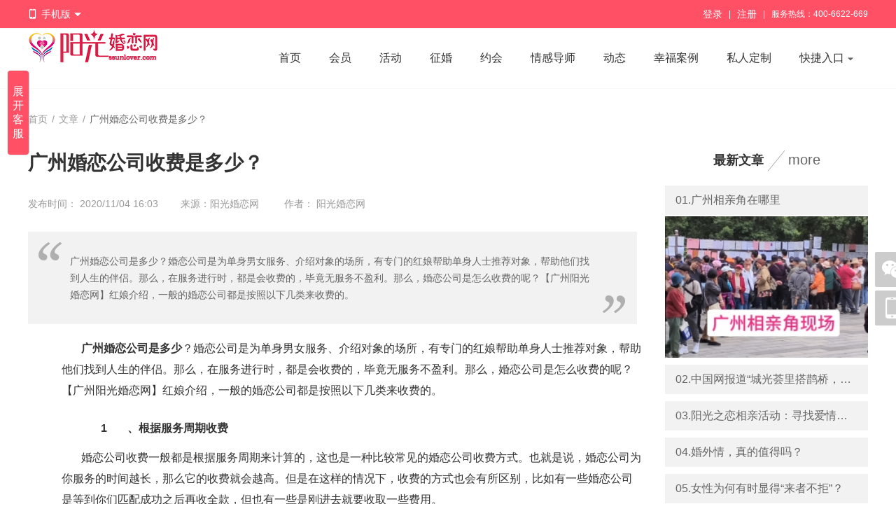

--- FILE ---
content_type: text/html; charset=utf-8
request_url: https://www.ssunlover.com/article/14779.html
body_size: 34796
content:
<!DOCTYPE html PUBLIC "-//W3C//DTD XHTML 1.0 Transitional//EN" "http://www.w3.org/TR/xhtml1/DTD/xhtml1-transitional.dtd">
<html xmlns="http://www.w3.org/1999/xhtml">
<head>
<meta http-equiv="content-type" content="text/html; charset=utf-8" />
<title>广州婚恋公司收费是多少？-阳光之恋</title>
<meta name="description" content="广州婚恋公司是多少？婚恋公司是为单身男女服务、介绍对象的场所，有专门的红娘帮助单身人士推荐对象，帮助他们找到人生的伴侣。那么，在服务进行时，都是会收费的，毕竟无服务不盈利。那么，婚恋公司是怎么收费的呢？【广州阳光婚恋网】红娘介绍，一般的婚恋公司都是按照以下几类来收费的。" />
<meta name="keywords" content="广州婚恋公司,广州婚恋公司收费,广州婚恋公司收费是多少,广州婚恋公司收费标准,哪家婚恋公司好,婚恋公司,婚恋公司收费,婚恋公司哪家好,广州婚恋公司怎么收费,广州婚恋公司收费标准是多少" />
<link rel="stylesheet" href="/tpl/static/pcui/style/oeui.css?v=v11.8.4" />
<link rel="stylesheet" href="/tpl/static/pcui/font/iconfont.css?v=v11.8.4" />
<link rel="stylesheet" href="/tpl/templets/making/font/iconfont.css?v=v11.8.4" />
<link rel="stylesheet" href="/tpl/templets/making/css/css.css?v=v11.8.4" />
<link rel="stylesheet" href="/tpl/templets/making/css/common.css?v=v11.8.4" />
<script src="/tpl/static/js/jquery3.min.js?v=v11.8.4"></script>
<script type="text/javascript">
var _ROOT_PATH = "/";
var _OE_FILE = "/index.php";
var _LOGIN_STATUS = "0"; //登录状态
var _CONNET_LOGIN = 0;

var INFOWIN_FLAG = "1";
var INFOWIN_LOADTIME = "5";
var INFOWIN_CLOSETIME = "10";
var INFOWIN_LOOPTIME = "30";

var CFG_AGE1 = "18";
var CFG_AGE2 = "75";
</script>
<script>
if (!window.Promise) {
    var _hmt = _hmt || [];
    (function() {
    var hm = document.createElement("script");
    hm.src = "/tpl/static/pcui/js/promise.polyfill.js";
    var s = document.getElementsByTagName("script")[0];
    s.parentNode.insertBefore(hm, s);
    })();
}
</script>
<meta name="author" content="OEdev" />
<meta name="generator" content="OElove" />
<style type="text/css">
.bg_main,.hed_sp span.current,.hed_sp span:hover,.ban_dian span.current,.oe_rank span.current::after,.oe_page a.current, .oe_page a._current,.oeui_btn,.item a.current, .item a:hover,.oeui_checkbox.checked .checkbox,.maker_dl:hover span,.oe_tag span.current,.ser_top dl dt span.current{background: #ff5065!important;}
.color_main,.oe_menu ul li.current a,.oe_rank span.current,.oe_page a:hover,.pre_type span.current, .pre_type span.current a,.oeui_dist .tab_nav .item.current,.oeui_dist .tab_content .item .box:hover,.oeui_birthday_picker .tab_nav .item.current{color:#ff5065!important;}
.bo_b2main {border-bottom: 2px solid #ff5065!important;}
.bo_main,.oeui_radio.checked .radio,.oeui_btn,.oeui_btn,.oeui_checkbox.checked .checkbox{border:1px solid #ff5065!important;}
.oeui_radio .radio span,.pre_type span.current::after,.oeui_dist .tab_nav .item.current::after,.oeui_dist .tab_content .item .box.current,.oeui_switch.checked .switch,.oeui_modal .wrap .btn_group button.confirm,.oeui_birthday_picker .tab_nav .item.current::after,.oe_rank span:hover:after{background-color:#ff5065!important; }
.story_dl:hover{border-bottom: 1px solid #ff5065!important;}
.oe_page a.current, .oe_page a._current,.oe_page a:hover,.oeui_checkbox:hover .checkbox,.oeui_radio:hover .radio,.oeui_modal .wrap .btn_group button.confirm,.oe_tag span.current,.ser_top dl dd input{border-color:#ff5065!important;}

/* 菜单导航 */
.oe_menu1 li{float: left; height: 85px; padding-top: 30px; box-sizing:border-box;}
.oe_menu1 li a.mn{display: inline-block; padding:0px 20px; font-size: 16px; position: relative}
.oe_menu1 li.current a.mn,.oe_menu1 li a.mn:hover{color:#ff5065!important;}
.oe_menu1 li a.mn::after{content: ''; display: none;  position: absolute; width: 20px; bottom: -10px; height: 4px; background:#ff5065!important; left:50%; margin-left: -10px; border-radius:10px;}
.oe_menu1 li.current a.mn::after, .oe_menu1 li a.mn:hover::after{ display: inline-block;}

</style>
</head>
<div class="w100per bg_main bo_bf7 h40 lh40 pr z300 min_1200">
  <div class="w1200">
        <dl class="pr fl" f="but_hs_mobileqr">
      <dt class="cursor h40 color_f"><i class="iconfont icon-shouji fz14 mr5 color_f"></i>手机版 <i class="iconfont icon-down fz12 color_f"></i></dt>
      <dd class="pa lt t_center bg_f p10 bo_eb" style="top:40px;display:none;">
        <img class="vat" src="/data/attachment/upload/202412/30/f8ee95e1c708ba84.jpg" width="150px" />
        <div class="lh24 pt5">手机扫码</div>
      </dd>
    </dl>
        <div class="fr h40">
            <a href="javascript:;" f="pop2_jdlogin"  class="color_f" rel="nofollow">登录</a> <i class="plr5 inline_block fz12 color_f">|</i>
      <a href="/passport/reg.html" class="color_f" rel="nofollow">注册</a> <i class="plr5 inline_block fz12 color_f">|</i>
                  <span class="inline_block fz12 color_f">服务热线：400-6622-669</span>
          </div>
    <div class="clear"></div>
  </div>

</div>

<div class="w100per bg_f pr z200 bo_bf7">
  <div class="w1200">
    <div class="fl" style="max-width: 109px;">
      <a href="https://www.ssunlover.com/">
        <img class="vam" style="max-height:85px;" alt="阳光之恋" title="广州婚恋公司收费是多少？-阳光之恋" src="/data/attachment/upload/202006/02/93bbcb56d66dddea.png" />
      </a>
    </div>
    <ul class="fr oe_menu1">
      <li><a class="mn" href="/">首页</a></li>

            <li><a class="mn" href="/user/">会员</a></li>
                  <li><a class="mn" href="/party/">活动</a></li>
      
                  <li><a class="mn" href="/marry/">征婚</a></li>
            
            <li><a class="mn" href="/plan/">约会<i></i></a></li>
      
      <!--//20.03.05-->
            <li><a class="mn" href="/mentor/">情感导师</a></li>
                  <li><a class="mn" href="/dynamic/">动态</a></li>
      
      <!--//9.10.17-->
            <li><a class="mn" href="/story/">幸福案例</a></li>
      
      
            <!--//23.10.18 -->
      <li><a  class="mn"href="/dingzhi/">私人定制</a></li>
      
      <li class="pr" f="but_hs_fuwu">
        <a class="mn" href="javascript:;">快捷入口 <i class="iconfont icon-down fz10 color_6"></i></a>
        <div class="pa bg_f l50per w120 t_center ptb10 bo_eb lh36 bsd" style="top:85px;margin-left:-70px;display:none;">
                    <a class="block t_center" href="/topic/">情感话题</a>
                              <a class="block t_center color_f40" href="/article/">婚恋课堂</a>
                    <!--//20.03.05 导师和案例位置对调 -->
                              <a class="block t_center" href="/video/">小视频</a>
                                        <a class="block t_center" href="/diary/">心情日记</a>
                              <a class="block t_center" href="/index.php?m=union&c=index">邀请单身</a>
                              <a class="block t_center " href="/safety/">防骗中心</a>
          
                              <a class="block t_center"  href="javascript:;" f="pop_jdlogin" rel="nofollow">留言反馈</a>
                    
        </div>
      </li>
    </ul>
    <div class="clear"></div>
  </div>
</div>
<script>
$(function(){
  $('[f="but_hs_mobileqr"]').hover(
    function(){
      $(this).find('dd').stop().slideDown(100);
    },
    function(){
      $(this).find('dd').stop().slideUp(100);
    }
    );
  $('[f="but_hs_menus"]').hover(
    function(){
      $(this).find('dd').stop().slideDown(150);
    },
    function(){
      $(this).find('dd').stop().slideUp(150);
    }
    );
  $('[f="but_hs_fuwu"]').hover(
    function(){
      $(this).find('div').stop().slideDown(100);
    },
    function(){
      $(this).find('div').stop().slideUp(100);
    }
    );
});
</script>
<script src="/tpl/templets/making/js/guestbook.js?v=v11.8.4"></script>
<script src="/tpl/templets/making/js/user_audit.js?v=v11.8.4"></script>
<div class="oeui_modal" style="display:none;" id="auditFail_dialog">
  <div class="mask"></div>
  <div class="dialog" style="border-radius:8px;left:50%;top:50%;margin-top:-155px;margin-left:-190px;width:380px;">
    <div class="body">
      <p class="t_center pt60 pb30">
        <span class="iconfont icon-tishi color_tips fz80" f="close_level_dialog"></span>
      </p>
      <p class="t_center pt20 fz16 lh30">
        很遗憾，个人资料未通过系统审核，请核对后重新提交
      </p>
            <p class="plr20 pt20 pb20 t_center">
        <a class="inline_block" href="/index.php?m=user&c=profile">
          <span class="block bg_main cursor w200 color_f lh45 br fz16">知道了</span>
        </a>
      </p>
    </div>
  </div>
</div>
<div class="w100per min_w1200">
  <div class="w1200 pr pt15">
    <div class="oeui_breadcrumb p0 pt20 pb20">
      <span class="link">首页</span>
      <span class="separator">/</span>
      <a href="/article/"><span class="link">文章</span></a>
      <span class="separator">/</span>
      <span class="text">广州婚恋公司收费是多少？</span>
    </div>
    <div class="pr clearfix pt15 pb40">
      <div class="fl" style="width:870px;">
        <h1 class="fb fz24">
          广州婚恋公司收费是多少？
        </h1>
        <div class="lh50 h50 color_9 pt15">
          发布时间：
          2020/11/04 16:03 &#12288;&#12288;来源：阳光婚恋网
                    &#12288;&#12288; 作者：
          阳光婚恋网
                    <div class="bdsharebuttonbox pl50 pt10 inline_block">
            <a href="#" class="bds_more" data-cmd="more"></a>
            <a href="#" class="bds_qzone"data-cmd="qzone" title="分享到QQ空间"></a>
            <a href="#" class="bds_tsina" data-cmd="tsina" title="分享到新浪微博"></a>
            <a href="#" class="bds_tqq" data-cmd="tqq" title="分享到腾讯微博"></a>
            <a href="#" class="bds_renren" data-cmd="renren" title="分享到人人网"></a>
            <a href="#" class="bds_weixin" data-cmd="weixin" title="分享到微信"></a>
          </div>
          <script>window._bd_share_config = { "common": { "bdSnsKey": {}, "bdText": "", "bdMini": "2", "bdMiniList": false, "bdPic": "", "bdStyle": "1", "bdSize": "16" }, "share": {} }; with (document) 0[(getElementsByTagName('head')[0] || body).appendChild(createElement('script')).src = 'http://bdimg.share.baidu.com/static/api/js/share.js?v=89860593.js?cdnversion=' + ~(-new Date() / 36e5)];</script>
        </div>
        <div class="descontent bg_f2 pt30 pb30 pl60 pr60 mb20 color_6">
          <span class="span_1"></span>
                    广州婚恋公司是多少？婚恋公司是为单身男女服务、介绍对象的场所，有专门的红娘帮助单身人士推荐对象，帮助他们找到人生的伴侣。那么，在服务进行时，都是会收费的，毕竟无服务不盈利。那么，婚恋公司是怎么收费的呢？【广州阳光婚恋网】红娘介绍，一般的婚恋公司都是按照以下几类来收费的。
                    <span class="span_2"></span>
        </div>
        <div class="plr20 fz16 lh30 pb20 bo_beb oe_content">
          <p class="MsoNormal" style="text-indent:21.0000pt;">
	<span style="font-size:16px;"><strong><a href="http://www.ssunlover.com" target="_blank">广州婚恋公司是多少</a></strong>？婚恋公司是为单身男女服务、介绍对象的场所，有专门的红娘帮助单身人士推荐对象，帮助他们找到人生的伴侣。那么，在服务进行时，都是会收费的，毕竟无服务不盈利。那么，婚恋公司是怎么收费的呢？【广州阳光婚恋网】红娘介绍，一般的婚恋公司都是按照以下几类来收费的。</span> 
</p>
<p class="MsoNormal" style="text-indent:21.0000pt;">
	<span style="font-size:16px;"> </span> 
</p>
<p class="MsoNormal" style="text-indent:21.1000pt;">
	<b><span style="font-size:16px;">1</span><span style="font-size:16px;">、根据服务周期收费</span></b><b></b> 
</p>
<p class="MsoNormal" style="text-indent:21.0000pt;">
	<span style="font-size:16px;">婚恋公司收费一般都是根据服务周期来计算的，这也是一种比较常见的婚恋公司收费方式。也就是说，婚恋公司为你服务的时间越长，那么它的收费就会越高。但是在这样的情况下，收费的方式也会有所区别，比如有一些婚恋公司是等到你们匹配成功之后再收全款，但也有一些是刚进去就要收取一些费用。</span> 
</p>
<p class="MsoNormal" style="text-indent:21.0000pt;">
	<span style="font-size:16px;"> </span> 
</p>
<p class="MsoNormal" style="text-indent:21.1000pt;">
	<b><span style="font-size:16px;">2</span><span style="font-size:16px;">、根据服务项目收费</span></b><b></b> 
</p>
<p class="MsoNormal" style="text-indent:21.0000pt;">
	<span style="font-size:16px;">有些婚恋公司是会为新人提供各种各样的服务的，而在服务的时候也会根据不同的项目收取不同的费用。一般采取这样的方式收费的婚恋公司也会对每一项服务都明码标价，客户在接收服务的时候也可自主选择。</span> 
</p>
<p class="MsoNormal" style="text-indent:21.0000pt;">
	<span style="font-size:16px;"><br />
</span> 
</p>
<p class="MsoNormal" style="text-align:center;text-indent:21pt;">
	<span style="font-size:16px;"><img src="/data/attachment/upload/20201104/20201104160301_85492.jpg" alt="广州婚恋公司收费是多少？" width="500" height="313" title="广州婚恋公司收费是多少？" align="" /><br />
</span> 
</p>
<p class="MsoNormal" style="text-indent:21.0000pt;">
	<span style="font-size:16px;"> </span> 
</p>
<p class="MsoNormal" style="text-indent:21.1000pt;">
	<b><span style="font-size:16px;">3</span><span style="font-size:16px;">、根据个人条件收费</span></b><b></b> 
</p>
<p class="MsoNormal" style="text-indent:21.0000pt;">
	<span style="font-size:16px;">个人的条件不同，找对象的难度也有所不同，因此有些婚恋公司会根据个人的条件以及找对象的难度情况评定收费的情况。这样的收费标准在网络相亲平台中会比较常见，并且一般会使用会员制评定。</span> 
</p>
<p class="MsoNormal" style="text-indent:21.0000pt;">
	<span style="font-size:16px;"> </span> 
</p>
<p class="MsoNormal" style="text-indent:21.1000pt;">
	<b><span style="font-size:16px;">4</span><span style="font-size:16px;">、免费提供服务</span></b><b></b> 
</p>
<p class="MsoNormal" style="text-indent:21.0000pt;">
	<span style="font-size:16px;">有些婚姻介绍是公益服务，并不会收取任何的费用。但这些婚恋公司多为由贵公司的人力资源部或公益协会和婚姻机构组成，这样做的目的是帮助那些想结婚或交朋友的人寻找真爱，当然，也可以获得一定的服务。</span> 
</p>
<p class="MsoNormal" style="text-indent:21.0000pt;">
	<span style="font-size:16px;"> </span> 
</p>
<p class="MsoNormal" style="text-indent:21.0000pt;">
	<span style="font-size:16px;">以上就是广州婚恋公司的一些收费方式和标准了，在找婚恋公司时，也要注意其收费情况，防止被骗。如果你想要相亲找对象，不知道<strong><a href="http://www.ssunlover.com" target="_blank">哪家婚恋公司好</a></strong>，可以上【广州阳光婚恋网】，免费相亲网站</span><span style="font-size:16px;">+</span><span style="font-size:16px;">线下实体婚姻介绍服务，线上相亲网服务于全国单身人士，线下婚姻介绍服务主要针对广州及周边地区，专属红娘精准推荐，助你找到幸福伴侣。</span> 
</p> 
        </div>
        <div class="acr-shengming" style=" margin: 20px 0 0 0;padding: 10px 15px;background-color: #f8f8f8;font-size: 12px;color: #999;">声明： 本站部分内容来源于互联网，如果有侵权内容、不妥之处，请第一时间联系我们删除。
        </div>
        <div class="pt20 pb20">
          <p class="color_6">上一篇：<a href="/article/14778.html">广州婚恋公司哪家好？广州有哪些婚恋公司？</a></p>
          <p class="color_6">下一篇：<a href="/article/14780.html">广州相亲网哪个好？广州单身交友网有哪些？</a></p>
        </div>
      </div>

      <div class="fr w300 pl10 bsb" style="margin-bottom: 30px;">
        <h2 class="t_center pb10">
          <span class="fz18 fb">最新文章
            <i class="xiegang"></i>
            <a class="fn fz20 color_6" href="/article/" rel="nofollow">more</a>
          </span>
        </h2>
        <ul>
                                        <li class="plr15 lh42 h42 bg_f2 fz16 mt10">
            <a class="w100per" href="/article/16568.html" target="_blank">
              <p class="ws color_6">01.广州相亲角在哪里</p>
            </a>
          </li>
          <span class="mt2 w100per" >
            <a href="/article/16568.html" target="_blank">
              <img class="w100per" src="/data/attachment/article/202504/17/6bddde4e8f8123d3.png.thumb.jpg" preload="0" />
            </a>
          </span>
                    <li class="plr15 lh42 h42 bg_f2 fz16 mt10">
            <a class="w100per" href="/article/16567.html" target="_blank">
              <p class="ws color_6">02.中国网报道“城光荟里搭鹊桥，社区相亲暖人心”</p>
            </a>
          </li>
          <span class="mt2 w100per" style="display:none;">
            <a href="/article/16567.html" target="_blank">
              <img class="w100per" src="/data/attachment/article/202501/03/a7d6072c6d5a1e8b.jpg" preload="0" />
            </a>
          </span>
                    <li class="plr15 lh42 h42 bg_f2 fz16 mt10">
            <a class="w100per" href="/article/16566.html" target="_blank">
              <p class="ws color_6">03.阳光之恋相亲活动：寻找爱情的温馨舞台</p>
            </a>
          </li>
          <span class="mt2 w100per" style="display:none;">
            <a href="/article/16566.html" target="_blank">
              <img class="w100per" src="/data/attachment/article/202411/30/539c17ca3265cbef.jpg" preload="0" />
            </a>
          </span>
                    <li class="plr15 lh42 h42 bg_f2 fz16 mt10">
            <a class="w100per" href="/article/16565.html" target="_blank">
              <p class="ws color_6">04.婚外情，真的值得吗？</p>
            </a>
          </li>
          <span class="mt2 w100per" style="display:none;">
            <a href="/article/16565.html" target="_blank">
              <img class="w100per" src="/data/attachment/article/202411/05/91dd00f40edb086b.jpg.thumb.jpg" preload="0" />
            </a>
          </span>
                    <li class="plr15 lh42 h42 bg_f2 fz16 mt10">
            <a class="w100per" href="/article/16564.html" target="_blank">
              <p class="ws color_6">05.女性为何有时显得“来者不拒”？</p>
            </a>
          </li>
          <span class="mt2 w100per" style="display:none;">
            <a href="/article/16564.html" target="_blank">
              <img class="w100per" src="/data/attachment/article/202411/05/82ebb02de6482a3a.jpeg.thumb.jpg" preload="0" />
            </a>
          </span>
                    <li class="plr15 lh42 h42 bg_f2 fz16 mt10">
            <a class="w100per" href="/article/16563.html" target="_blank">
              <p class="ws color_6">06.不主动，怕失去你；太主动，怕自作多情！</p>
            </a>
          </li>
          <span class="mt2 w100per" style="display:none;">
            <a href="/article/16563.html" target="_blank">
              <img class="w100per" src="/data/attachment/article/202411/05/b8c7be426a14872e.jpeg.thumb.jpg" preload="0" />
            </a>
          </span>
                    <li class="plr15 lh42 h42 bg_f2 fz16 mt10">
            <a class="w100per" href="/article/16562.html" target="_blank">
              <p class="ws color_6">07.女性难以抗拒男人的这3种温柔！</p>
            </a>
          </li>
          <span class="mt2 w100per" style="display:none;">
            <a href="/article/16562.html" target="_blank">
              <img class="w100per" src="/data/attachment/article/202411/04/59da2ff8f5bbaee4.jpeg.thumb.jpg" preload="0" />
            </a>
          </span>
                    <li class="plr15 lh42 h42 bg_f2 fz16 mt10">
            <a class="w100per" href="/article/16561.html" target="_blank">
              <p class="ws color_6">08.当男人越来越喜欢你，会有这6个微妙迹象！</p>
            </a>
          </li>
          <span class="mt2 w100per" style="display:none;">
            <a href="/article/16561.html" target="_blank">
              <img class="w100per" src="/data/attachment/article/202411/04/f28461ed9360c15b.jpg.thumb.jpg" preload="0" />
            </a>
          </span>
                    <li class="plr15 lh42 h42 bg_f2 fz16 mt10">
            <a class="w100per" href="/article/16560.html" target="_blank">
              <p class="ws color_6">09.女人有意提升关系，会给你这4种暗示！</p>
            </a>
          </li>
          <span class="mt2 w100per" style="display:none;">
            <a href="/article/16560.html" target="_blank">
              <img class="w100per" src="/data/attachment/article/202411/04/571369898e2370b0.jpeg.thumb.jpg" preload="0" />
            </a>
          </span>
                    <li class="plr15 lh42 h42 bg_f2 fz16 mt10">
            <a class="w100per" href="/article/16559.html" target="_blank">
              <p class="ws color_6">010.如何让身边的熟人成为你的终身伴侣！</p>
            </a>
          </li>
          <span class="mt2 w100per" style="display:none;">
            <a href="/article/16559.html" target="_blank">
              <img class="w100per" src="/data/attachment/article/202411/02/b9771e2299766ecb.jpg.thumb.jpg" preload="0" />
            </a>
          </span>
                            </ul>
      </div>
      
      <div class="fr w300 pl10 bsb">
        <h2 class="t_center pb10">
          <span class="fz18 fb">热门文章
            <i class="xiegang"></i>
            <a class="fn fz20 color_6" href="/article/" rel="nofollow">more</a>
          </span>
        </h2>
        <ul>
                                        <li class="plr15 lh42 h42 bg_f2 fz16 mt10">
            <a class="w100per" href="/article/16328.html" target="_blank">
              <p class="ws color_6">01.保姆级相亲攻略，知道的越详细脱单越快！</p>
            </a>
          </li>
          <span class="mt2 w100per" >
            <a href="/article/16328.html" target="_blank">
              <img class="w100per" src="/data/attachment/article/202403/27/57f58ed9a75220ce.jpeg.thumb.jpg" preload="0" />
            </a>
          </span>
                    <li class="plr15 lh42 h42 bg_f2 fz16 mt10">
            <a class="w100per" href="/article/16374.html" target="_blank">
              <p class="ws color_6">02.喜欢你的和你喜欢的怎么选</p>
            </a>
          </li>
          <span class="mt2 w100per" style="display:none;">
            <a href="/article/16374.html" target="_blank">
              <img class="w100per" src="/data/attachment/article/202404/17/d40ad18661f4e8fe.png.thumb.jpg" preload="0" />
            </a>
          </span>
                    <li class="plr15 lh42 h42 bg_f2 fz16 mt10">
            <a class="w100per" href="/article/16363.html" target="_blank">
              <p class="ws color_6">03.什么时候表白是好时机</p>
            </a>
          </li>
          <span class="mt2 w100per" style="display:none;">
            <a href="/article/16363.html" target="_blank">
              <img class="w100per" src="/data/attachment/article/202404/12/1189d65c9070ef80.png.thumb.jpg" preload="0" />
            </a>
          </span>
                    <li class="plr15 lh42 h42 bg_f2 fz16 mt10">
            <a class="w100per" href="/article/16337.html" target="_blank">
              <p class="ws color_6">04.这10个表现是女人暗示你亲近她</p>
            </a>
          </li>
          <span class="mt2 w100per" style="display:none;">
            <a href="/article/16337.html" target="_blank">
              <img class="w100per" src="/data/attachment/article/202403/29/b77c95c2316f37d1.png.thumb.jpg" preload="0" />
            </a>
          </span>
                    <li class="plr15 lh42 h42 bg_f2 fz16 mt10">
            <a class="w100per" href="/article/16323.html" target="_blank">
              <p class="ws color_6">05.如何快速让女孩对你有好感？</p>
            </a>
          </li>
          <span class="mt2 w100per" style="display:none;">
            <a href="/article/16323.html" target="_blank">
              <img class="w100per" src="/data/attachment/article/202403/26/e2f5119a2547b3b4.jpeg.thumb.jpg" preload="0" />
            </a>
          </span>
                            </ul>
      </div>
      
    </div>
    <div class="clear"></div>
  </div>
</div>
<script>
$(function(){
    var width = parseInt($('.oe_content').css('width')) * 0.975;
    for(var i=0;i<$(".oe_content img").length;i++){
        if(parseInt($(".oe_content img").eq(i).css("width")) > width){
          $(".oe_content img").eq(i).css({height:'auto'});
        }
    }
});
</script>
<div class="w100per min_1200 bo_tf7  bg_f ">
  <div class="w1200 pt40 pb20">
    <div class="fl pr50 oh" style="max-width: 200px;">
      <a href="https://www.ssunlover.com/">
        <img class="vam" style="max-height:85px;" alt="阳光之恋" title="广州婚恋公司收费是多少？-阳光之恋" src="/data/attachment/upload/202006/02/93bbcb56d66dddea.png" />
      </a>
    </div>
    <div class="inline_block h100 fl" ></div>
    <div class="fl pl50">
      <div>
        <!--//23.04.08 -->
         
                

        <div class="clear"></div>
      </div>
      
    </div>
    <div class="inline_block h100 fl" style="border-left:1px solid #ebebeb"></div>
    <div class="fl pl50" style="width: 420px;">
      <div class="oe_footerinfo">
        <a href="/dist/">同城交友</a><br />
        客服热线：400-6622-669<br />
        联系邮箱：1915687830@qq.com
      </div>
      <p class="MsoNormal" align="left">
	<span style="font-size:14px;"><a href="http://beian.miit.gov.cn/" target="_blank"><span style="font-family:" font-size:14px;"="">粤ICP备2023060446号-3</span></a></span> 
</p>
<p class="MsoNormal" align="left">
	<span style="font-size:14px;font-family:;">广州阳光之恋信息科技有限公司</span> 
</p>
<p class="MsoNormal" align="left">
	<span style="font-size:14px;font-family:;"><a href="https://www.ssunlover.com/index.php?c=about&a=detail&id=1" target="_blank">关于我们</a></span> <span style="font-size:14px;font-family:;"><a href="http://www.ssunlover.com/zhuanti/" target="_blank">专题地图</a></span> 
</p>
                </div>
    <div class="clear"></div>
  </div>
</div>

<script type="text/javascript">
$(function(){
    $('.addcurrent').hover(
      function(){
       $(this).addClass('current')
      },
      function(){
       $(this).removeClass('current')
      }
    );
    
}); 
</script>


<!-- block_ma.tpl -->

<!--//侧边栏 二维码 -->
<div class="pf z100 l50per z300" style="margin-left:610px; bottom:250px;">
  <div class="pr mb5">
    <a f="but_right_show" class="bg_tran br2 img_50 cursor inline_block t_center" href="javascipt:;">
      <i class="iconfont icon-weixin1 color_f lh50 fz36 ptb2"></i>
    </a>
    <div class="nro" style="display:none;">
      <img class="pa" style="left:-20px;top:22px;" src="/tpl/templets/making/images/wei.png" />
      <dl class="pa bg_f bo_eb t_center ptb10" style="width:220px;left:-241px;top:-140px;">
        <dt><img src="/data/attachment/upload/202512/08/2623d50028dbd278.jpg" width="200px" /></dt>
        <dd class="pt5">
          <p class="fz18"><img class="vam mb5 mr5" src="/tpl/templets/making/images/wei_ico.jpg" />微信</p>
          <span class="fz16 color_6">
            <!--//21.09.09 -->
                        扫码关注微信
                      </span>
        </dd>
      </dl>
    </div>
  </div>
  <div class="pr mb5">
    <a f="but_right_show" class="bg_tran br2 img_50 cursor inline_block t_center" href="javascipt:;">
      <i class="iconfont icon-shouji color_f lh50 fz30"></i>
    </a>
    <div class="nro" style="display:none;">
      <img class="pa" style="left:-20px;top:22px;" src="/tpl/templets/making/images/wei.png" />
      <dl class="pa bg_f bo_eb t_center ptb10" style="width:220px;left:-241px;top:-140px;">
        <dt><img src="/data/attachment/upload/202412/30/f8ee95e1c708ba84.jpg" width="200px" /></dt>
        <dd class="pt5">
          <p class="fz18"><img class="vam mb5 mr5" src="/tpl/templets/making/images/w_mobile.png" /> 手机端</p>
          <span class="fz16 color_6">
            <!--//21.09.09 -->
                        扫码访问小程序
                      </span>
        </dd>
      </dl>
    </div>
  </div>
</div>
<div f="but_top_go" class="pf z300 l50per" style="margin-left:610px; bottom:195px;display: none;">
  <div class="pr mb5">
    <a class="bg_tran br2 img_50 cursor inline_block t_center" href="javascipt:;">
      <i class="iconfont icon-dingwei color_f lh50 fz30"></i>
    </a>
  </div>
</div>
<script>
$(function () {
    $('[f="but_right_show"]').hover(
        function () {
            $(this).removeClass('bg_tran').addClass('bg_main').siblings('.nro').show();
        },
        function () {
            $(this).removeClass('bg_main').addClass('bg_tran').siblings('.nro').hide();
        }
    );
    if ($(window).scrollTop() > 300) {
      $("[f='but_top_go']").css('display', 'block');
    }
    $(window).scroll(function () {
        if ($(window).scrollTop() > 300) {
            $("[f='but_top_go']").css('display', 'block');
        }
        else {
            $("[f='but_top_go']").css('display', 'none');
        }
    });
    $(document).on('click', '[f="but_top_go"]', function () {
        $(document).scrollTop(0)
    });
  }); 
</script>

<!-- //网站QQ客服 侧边栏 -->
<div id="kefu" class="pf rt r10 z2000 bsd w140 oh bo_eb br5 bg_f ds_hide" style="top:100px;left:-152px;">
  <div class="bg_main pl10 color_f lh40 pr">网站客服
    <span class="close cursor pa rt inline_block pr10" f="close_kefu"><i class="iconfont icon-guanbi"></i></span>
  </div>
  <div class="p10 pt15">
                <p class="t_center pb10"><a target="_blank" href="http://wpa.qq.com/msgrd?v=3&uin=1915687830&site=qq&menu=yes"><img border="0" src="/tpl/templets/making/images/qq.jpg" alt="点击这里给我发消息" title="点击这里给我发消息"/></a></p>
          </div>
  
   
     
    <dl class="t_center fz12 bo_tf7 pt10">
    <dt>扫码添加微信客服</dt>
    <dd>
      <img class="w100" src="/data/attachment/kefu/202311/08/a3606b83a3248196.jpg" />
    </dd>
  </dl>
        <dl class="t_center pb20">
    <dt class="fz12">客服热线</dt>
    <dd>
      400-803-8238
    </dd>
  </dl>
</div>

<div class="pf rt r10 z2000 bsd w30 oh bo_eb br5 bg_f " id="show_kefu_btn" style="top:100px;left:10px;">
  <div class="bg_main t_center color_f lh20 pr ptb20 cursor fz16">展开客服</div>
</div>
<script>
$(function () {
    //左侧边栏客服
    $('[f="close_kefu"]').on('click', function () {
        $('#kefu').animate({'left': '-152px'}, 200, 'swing', function () {
            //$('#show_kefu_btn').show();
            $('#show_kefu_btn').removeClass('ds_hide');
            $('#kefu').addClass('ds_hide');
        });
    });
    
    $('#show_kefu_btn').on('click', function () {
        //$('#show_kefu_btn').hide();
        $('#show_kefu_btn').addClass('ds_hide');
        $('#kefu').removeClass('ds_hide');
        $('#kefu').animate({'left': '10px'}, 200, 'swing', function () {
        });
    });
});
</script>

<!-- //user目录 infowin系列-->

<div class="pf ltrb z1000" id="weixinqr_dialog" style="display:none;">
  <div class="mask w100per h100per bg_tran_5"></div>
  <div class="popup dialog bg_f br5 pa bsb l50per oh" style="width:500px;top: 50%; margin-top: -230px; margin-left: -250px;">
    <h3 class="pl20 lh40 bo_bf7">
      关注微信公众号
      <span class="pa rt inline_block pr10 bsb cursor" f="but_close_weixinqr">
        <i class="iconfont icon-guanbi fz20 fn"></i>
      </span>
    </h3>
    <div class="ptb20 fz16 t_center pt40 pb60">
            <img width="250px" src="/data/attachment/upload/202512/08/2623d50028dbd278.jpg" />
            <p class="pt10">微信扫码关注公众号，获得更多的服务体验</p>
      <p class="pt10 t_un cursor color_main" f="but_close_weixinqr">
        先不关注，继续交友
      </p>
    </div>
  </div>
</div>
<input type="hidden" id="qrswitch" value="">

<script>
  $(function () {
    var wx_dialog = null;
    var qrswitch = $('#qrswitch').val()
    if (qrswitch != 1) return
    setTimeout(function () {
      var pc_weixin_qr = _getCookie2("pc_weixin_qr2");
      if (typeof (pc_weixin_qr) == 'undefined') {
        pc_weixin_qr = '';
      }
      if (pc_weixin_qr == '' || pc_weixin_qr == null) {
        wx_dialog = OEUI.modal.dialog({
          el: '#weixinqr_dialog',
          type: 'custom'
        });
      }
    }, 1000);
    $(document).on("click", '[f="but_close_weixinqr"]', function () {
      _setCookieMin2("pc_weixin_qr2", "ok", 60); //分钟...
      if (wx_dialog) {
        wx_dialog.remove();
      }
    });
  });
</script>

<script src="/tpl/static/js/common2.js?v11.8.4"></script>
<script src="/tpl/static/pcui/js/oeui.min.js?v=v11.8.4"></script>
<script src="/tpl/static/js/model.popdialog3.js?v11.8.4"></script>
<script src="/tpl/static/js/preloadimg.js?v11.8.4"></script>
<script src="/tpl/static/js/oelove.ajax.js?v=v11.8.4"></script>
</body>
</html>

--- FILE ---
content_type: text/css
request_url: https://www.ssunlover.com/tpl/templets/making/css/css.css?v=v11.8.4
body_size: 20440
content:
@charset "UTF-8";
/**
 * [OElove] (C)2010-2099 oelove.com Inc.
 * Email: phpcoo@qq.com, service@phpcoo.com
 * This is not a freeware, use is subject to license terms
 * $LastTime 2020.09.8 Design by tang$
**/
.oe_menu {
  position: relative;
  overflow: hidden\8;
}

.oe_menu ul li {
  float: left;
  font-size: 18px;
  line-height: 45px;
  padding: 0 35px;
}

.oe_menu ul li a {
  color: #fff;
}
.oe_menu ul li a:hover{color:#fff!important;}

.oe_menu ul li.current {
  background: #fff;
}

.oe_menu ul li.current a {
  color: #ff4343;
}

.user_dl {
  -webkit-box-shadow: 0 1px 5px 0 rgba(0, 0, 0, 0.05);
          box-shadow: 0 1px 5px 0 rgba(0, 0, 0, 0.05);
}

.user_dl:hover dt img {
  -webkit-transform: scale(1.2);
          transform: scale(1.2);
  -webkit-transition: all .4s;
  transition: all .4s;
}

.hed_sp span.current,.hed_sp span:hover {
  background: #ff4343;
  color: #fff;
}

.ws_2h {
  overflow: hidden;
  text-overflow: ellipsis;
  display: -webkit-box;
  -webkit-line-clamp: 2;
  -webkit-box-orient: vertical;
}

.bo_b2main {
  border-bottom: 2px solid #ff4343;
}

.story_dl:hover {
  border-bottom: 1px solid #ff4343;
  -webkit-transition: all .3s;
  transition: all .3s;
}

.maker_dl {
  -webkit-box-shadow: 0 1px 10px 0 rgba(0, 0, 0, 0.05);
          box-shadow: 0 1px 10px 0 rgba(0, 0, 0, 0.05);
}

.maker_dl:hover span {
  background: #ff4343;
  color: #fff !important;
}

.ban_dian span {
  width: 10px;
  height: 10px;
  margin: 10px 5px;
  border-radius: 50%;
  background:rgba(0, 0, 0, 0.2);
  cursor: pointer;
}

.ban_dian span.current {
  background: #ff4343;
}

.oe_footer {
  background: #373a43;
  color: #fff;
  min-width: 1200px;
  margin: 0 auto;
}

.oe_footercon {
  width: 1200px;
  margin: 0 auto;
  text-align: center;
  padding: 30px 0px;
}

.oe_fnav {
  margin-bottom: 15px;
}

.oe_fnav a {
  color: #fff !important;
  display: inline-block;
  margin: 0 15px;
}

.sub {
  background-image: -webkit-gradient(linear, left bottom, left top, from(rgba(0, 0, 0, 0.9)), to(rgba(0, 0, 0, 0)));
  background-image: linear-gradient(0deg, rgba(0, 0, 0, 0.9), rgba(0, 0, 0, 0));
}

.vip img {
  max-width: 30px;
}

.ulist_dl {
  -webkit-box-shadow: 0 1px 5px 0 rgba(0, 0, 0, 0.05);
  box-shadow: 0 1px 5px 0 rgba(0, 0, 0, 0.05);
}

.ulist_dl dt p.icon {
  -webkit-transition: all .2s;
  transition: all .2s;
}

.ulist_dl:hover p.icon {
  -webkit-transform: translateY(-100%);
          transform: translateY(-100%);
}

.ulist_dl dd p em.line {
  display: inline-block;
  border-right: 1px solid #999;
  height: 10px;
  margin: 0px 2px;
}

.xianxia {
  z-index: 9;
  height: 16px;
  line-height: 16px;
  background-color: #ff4343;
  white-space: nowrap;
  padding: 5px 50px;
  -webkit-transform: rotate(45deg) translate(29%, -160%);
          transform: rotate(45deg) translate(29%, -160%);
  font-weight: normal;
  font-size: 12px;
}

.ulist_dl dt span.bang {
  background-image: -webkit-gradient(linear, left top, right top, from(#fea8a8), to(#f9829e));
  background-image: linear-gradient(90deg, #fea8a8, #f9829e);
  color: #fff;
  padding: 0px 10px 0px 5px;
  border-radius: 0px 40px 40px 0px;
  z-index: 10;
}

.bo_sx {
  border: 2px solid #e8b04d;
  color: #e8b04d;
}

.bo_like {
  border: 2px solid #ee3888;
  color: #ee3888;
}

.bo_like.current{border:2px solid #999; color:#999;}

.bo_contact {
  border: 2px solid #59d9bf;
  color: #59d9bf;
}

.bo_add {
  border: 2px solid #ff4343;
  color: #ff4343;
}

.img_wx {
  width: 180px;
  height: 180px;
}

.img_wx .sp {
  top: 50%;
  left: 50%;
  margin-top: -16px;
  margin-left: -16px;
  border: 2px solid #fafafa;
}
.pre_type span {margin-right: -1px; padding-bottom: 5px;  }
.pre_type span.current,.pre_type span.current a{color:#f40}
.pre_type span.current::after {content: ''; display: inline-block; width: 20px; height: 3px; background: #f40; left: 50%; bottom: 0px; position: absolute; margin-left: -10px; border-radius: 5px;}



.bm_user { margin-right: -9px; border: 2px solid #fff;}
.bm_bgs { background: url(../images/title.jpg) center repeat-x;}
.party_nro img {  max-width: 98%;}
.par_bm input:focus {  border: 1px solid #ff4343;  -webkit-transition: all .3s;  transition: all .3s;}
.oe_geline {  border-bottom: 1px solid #ebebeb;  position: relative;  margin: 35px 0px 35px 0px;}
.oe_geline span {  position: absolute;  background: #fff;  color: #999;  left: 90px;  top: -12px;  padding: 0px 20px;}
.marry_ic {background: url(../images/bg.png) -164px 0px no-repeat;}
.marry_ads { -webkit-box-shadow: 0 1px 5px 0 rgba(0, 0, 0, 0.2); box-shadow: 0 1px 5px 0 rgba(0, 0, 0, 0.2);}
.top_jiao {  display: inline-block;  width: 13px;  height: 9px;  color:#f7f8fc;  left: 15px;  top: -15px;}
.plan_bgyue {  background: url(../images/yue/yue.png) -405px 0px no-repeat;}
.plan_bgyue.span_1 {
  /* 用餐 */
  background-position: 0px 0px;
}
.plan_bgyue.span_7 {
  /* 旅游 */
  background-position: -135px 0px;
}
.plan_bgyue.span_3 {
  /* 唱歌 */
  background-position: -67px 0px;
}

.plan_bgyue.span_6 {
  /* 逛街 */
  background-position: -202px 0px;
}

.plan_bgyue.span_4 {
  /* 运动 */
  background-position: -268px 0px;
}

.plan_bgyue.span_5 {
  /* 运动 */
  background-position: -405px -70px;
}

.plan_bgyue.span_2 {
  /* 电影 */
  background-position: -337px 0px;
}

.plan_bgyue.bm {
  width: 53px;
  height: 38px;
  background-position: 0px -176px;
}

.oe_rpzy {
  display: inline-block;
  width: 80px;
  height: 20px;
  background: url(../images/bg.png) -101px -85px no-repeat;
  vertical-align: middle;
  cursor: pointer;
  position: relative;
  top: -3px;
}

.bo_2f {
  border: 2px solid #fff;
}

.dt_user {
  border: 1px solid #fff2f7;
  background: #fff7fa;
}

.dt_user .nro {
  background: #ffeff4;
  color: #ff3578;
}
.morecon {
  position: absolute;
  background: #fff;
  border: 1px solid #ebebeb;
  padding: 5px 10px;
  width: 60px;
  right: 0px;
  top: 25px;
  -webkit-box-shadow: 0 1px 5px 0 rgba(0, 0, 0, 0.1);
          box-shadow: 0 1px 5px 0 rgba(0, 0, 0, 0.1);
  text-align: center;
}

.video_lists {
  width: 280px;
  height: 400px;
  margin-right: 26px;
}

.bg_blacks {
  background-image: -webkit-gradient(linear, left top, left bottom, from(rgba(0, 0, 0, 0)), to(rgba(0, 0, 0, 0.8)));
  background-image: linear-gradient(180deg, rgba(0, 0, 0, 0), rgba(0, 0, 0, 0.8));
}

.item a.current, .item a:hover {
  color: #fff;
  background: #ff4343;
}

.mentor_list {
  padding: 30px 200px 30px 180px;
  min-height: 200px;
}

 

.qzform_lt span {
  border: 1px solid #5aabff;
  color: #5aabff;
}

.qzform_lt span:nth-child(2) {
  border: 1px solid #55d298;
  color: #55d298;
}

.qzform_lt span:nth-child(3) {
  border: 1px solid #d69637;
  color: #d69637;
}

.qzform_lt span:nth-child(4) {
  border: 1px solid #f3749b;
  color: #f3749b;
}

.qzform_lt span:nth-child(5) {
  border: 1px solid #997ee6;
  color: #997ee6;
}

.qztit_hot .span_1 {
  color: #f40;
}

.qztit_hot .span_2 {
  color: #ff7d26;
}

.qztit_hot .span_3 {
  color: #17cc82;
}

.bo_tmain {
  border-top: 1px solid #ff4343;
}

.current_i {
  color: #fff !important;
  background: #ff4343 !important;
}

.dians {
  background: #ff4343;
  border: 3px solid #ffe8e7;
}

.article_fen span:hover, .article_fen span.current {
  color: #ff4343;
  background: #f7f7f7;
  font-weight: bold;
}

.xiegang {
  display: inline-block;
  background: url(../images/bg.png) -245px 0px no-repeat;
  width: 25px;
  height: 30px;
  vertical-align: middle;
}

.aixin {
  display: inline-block;
  background: url(../images/bg.png) -199px 0px no-repeat;
  width: 15px;
  height: 14px;
  margin-right: 4px;
}

.topic_hot {
  background: url(../images/num.png) 10px 12px no-repeat;
  -webkit-box-sizing: border-box;
  box-sizing: border-box;
}

a.msg {
  display: inline-block;
  width: 18px;
  height: 13px;
  background: url(../images/bg.png) -510px -86px no-repeat;
  vertical-align: middle;
  margin-top: -7px;
  cursor: pointer;
}

a.msg.current {
  background: url(../images/msg.gif) left top no-repeat;
}

.oe_name_tip {
  width: 310px;
  top: 100%;
  -webkit-box-shadow: 1px 1px 10px rgba(0, 0, 0, 0.1);
          box-shadow: 1px 1px 10px rgba(0, 0, 0, 0.1);
}

.name_tip li {
  padding: 0 15px;
  cursor: pointer;
}

.name_tip li:hover {
  background: #f5f5f5;
}

.weibo {
  background: url(../public/images/bg.png) no-repeat;
  background-position: -540px -232px;
}

.weixin {
  background: url(../public/images/bg.png) no-repeat;
  background-position: -475px -232px;
}

.qq {
  background: url(../public/images/bg.png) no-repeat;
  background-position: -410px -232px;
}

.s_ul .li_1 {
  z-index: 1;
  width: 60px;
  height: 60px;
  left: 90px;
  top: 125px;
  border: 2px solid #fff;
  -webkit-box-shadow: 0 1px 5px 0 rgba(0, 0, 0, 0.2);
          box-shadow: 0 1px 5px 0 rgba(0, 0, 0, 0.2);
}

.s_ul .li_1 img {
  width: 60px;
}

.s_ul .li_2 {
  z-index: 2;
  width: 80px;
  height: 80px;
  left: 160px;
  top: 125px;
  border: 2px solid #fff;
  -webkit-box-shadow: 0 1px 5px 0 rgba(0, 0, 0, 0.2);
          box-shadow: 0 1px 5px 0 rgba(0, 0, 0, 0.2);
}

.s_ul .li_2 img {
  width: 80px;
}

.s_ul .li_3 {
  z-index: 3;
  width: 120px;
  height: 120px;
  left: 250px;
  top: 110px;
  border: 2px solid #fff;
  -webkit-box-shadow: 0 1px 5px 0 rgba(0, 0, 0, 0.2);
          box-shadow: 0 1px 5px 0 rgba(0, 0, 0, 0.2);
}

.s_ul .li_3 img {
  width: 120px;
}

.s_ul .li_4 {
  width: 160px;
  height: 160px;
  top: 86px;
  left: 50%;
  margin-left: -82px;
  z-index: 5;
  border: 4px solid #fff;
  -webkit-box-shadow: 0 1px 5px 0 rgba(0, 0, 0, 0.2);
          box-shadow: 0 1px 5px 0 rgba(0, 0, 0, 0.2);
}

.s_ul .li_4 img {
  width: 160px;
}

.s_ul .li_5 {
  z-index: 3;
  width: 120px;
  height: 120px;
  right: 250px;
  top: 110px;
  border: 2px solid #fff;
  -webkit-box-shadow: 0 1px 5px 0 rgba(0, 0, 0, 0.2);
          box-shadow: 0 1px 5px 0 rgba(0, 0, 0, 0.2);
}

.s_ul .li_5 img {
  width: 120px;
}

.s_ul .li_6 {
  z-index: 2;
  width: 80px;
  height: 80px;
  right: 160px;
  top: 125px;
  border: 2px solid #fff;
  -webkit-box-shadow: 0 1px 5px 0 rgba(0, 0, 0, 0.2);
          box-shadow: 0 1px 5px 0 rgba(0, 0, 0, 0.2);
}

.s_ul .li_6 img {
  width: 80px;
}

.s_ul .li_7 {
  z-index: 1;
  width: 60px;
  height: 60px;
  right: 90px;
  top: 125px;
  border: 2px solid #fff;
  -webkit-box-shadow: 0 1px 5px 0 rgba(0, 0, 0, 0.2);
          box-shadow: 0 1px 5px 0 rgba(0, 0, 0, 0.2);
}

.s_ul .li_7 img {
  width: 60px;
}

.oe_home_safty p.tips a {
  background-image: -webkit-gradient(linear, left top, right top, from(#30d6c1), to(#14b5a0));
  background-image: linear-gradient(90deg, #30d6c1, #14b5a0);
}

.oe_home_safty .div_2 p label {
  min-width: 20px;
}

.oe_home_safty .div_2 p label em {
  background: url(../images/bg.png) 0px -611px no-repeat;
}

.oe_home_safty .div_2 p label.current em {
  background-position: 0px -583px;
}

.oe_home_safty .div_3 p span {
  background: url(../images/bg.png) 0px -611px no-repeat;
}

.oe_home_safty .div_3 p span.span_2 {
  background-position: 0px -583px;
}
.oe_rank span{color:#666;}
.oe_rank span.current{color:#ff4343;}
.oe_rank span.current:after, .oe_rank span:hover:after {  background: #ff4343; content: ''; display: inline-block; position: absolute; left: 0px; bottom: 0px; right: 0px; height: 3px;}

.no_data {
  text-align: center;
  padding-top: 90px;
  padding-bottom: 150px;
  background: #fff;
}

.no_data p.p_1 span {
  display: inline-block;
  width: 145px;
  height: 92px;
  background: url(../images/bg.png) -246px -302px no-repeat;
}

.no_data p.p_2 {
  padding-top: 30px;
  color: #666;
}

.oe_page {
  text-align: center;
  padding: 30px 0;
  color: #666;
}

.oe_page a {
  display: inline-block;
  background: #fff;
  height: 32px;
  line-height: 30px;
  min-width: 32px;
  -webkit-box-sizing: border-box;
          box-sizing: border-box;
  border: 1px solid #ebebeb;
  border-radius: 3px;
  font-size: 15px;
  margin: 0 2px;
  padding: 0 6px;
}

.oe_page a:hover {
  color: #ff4343;
  border-color: #ff4343;
}
.oe_page a._current:hover{color:#fff!important;}

.oe_page a.current, .oe_page a._current {
  background: #ff4343;
  color: #fff;
  border-color: #ff4343;
  color: #fff;
}

.face {
  position: absolute;
  left: 5px;
  bottom: 8px;
  z-index: 20;
  width: 21px;
  height: 21px;
}

.face .dt {
  position: absolute;
  left: 0px;
  top: 0px;
  width: auto;
  font-size: 14px;
  text-align: right;
  padding: 0px;
  width: 21px;
  height: 21px;
  padding-top: 0px;
  margin-top: 0px;
  line-height: 21px;
}

.face .dt i {
  display: inline-block;
  background: url(../images/bg.png) -533px -45px no-repeat;
  width: 21px;
  height: 21px;
  cursor: pointer;
  vertical-align: top;
}

.face .dt i:hover {
  background-position: -559px -45px;
}

.face .dd {
  left: -40px;
  background: #fff;
  border: 1px solid #ebebeb;
  top: -137px;
  padding: 5px 15px;
  width: 440px;
  background: #fff;
  position: absolute;
}

.face .dd span.jiao {
  display: inline-block;
  width: 16px;
  height: 9px;
  background: url(../images/bg.png) -512px -47px no-repeat;
  position: absolute;
  left: 42px;
  bottom: -8px;
}

.face .dd .oe_msg_face .bd {
  padding: 0px;
  padding-left: 10px;
  overflow: hidden;
}

.face .dd .oe_msg_face .bd ul {
  width: 427px;
}

.face .dd .oe_msg_face .bd ul li {
  float: left;
  width: 35px;
  text-align: center;
}

.face .dd .oe_msg_face .hd {
  padding-left: 200px;
  padding-top: 20px;
}

.face .dd .oe_msg_face .hd ul li {
  float: left;
  cursor: pointer;
  width: 8px;
  height: 8px;
  background: #ddd;
  border-radius: 8px;
  margin: 0px 3px;
  text-indent: -9999px;
}

.face .dd .oe_msg_face .hd ul li.on {
  background: #2791eb;
}

.achievement {
  overflow: hidden;
  margin-top: 20px;
}

.achievement .box {
  float: left;
  position: relative;
  padding-left: 15px;
}

.achievement .box::after {
  content: " ";
  width: 5px;
  height: 5px;
  position: absolute;
  top: 50%;
  left: 0;
  border-radius: 50%;
  margin-top: -4px;
  background-color: #c1c1c1;
}

.achievement .box + .box {
  margin-left: 30px;
}

.achievement .box span {
  color: #ff8400;
  font-weight: bold;
  margin: 0 4px;
  font-family: Arial;
}

.oe_guide_wx {
  position: fixed;
  top: 0;
  right: 0;
  bottom: 0;
  left: 0;
  background: rgba(0, 0, 0, 0.3);
  z-index: 1000;
  display: none;
}

.oe_guide_wx .box {
  width: 360px;
  height: 400px;
  background: #fff;
  position: absolute;
  top: 50%;
  left: 50%;
  margin-left: -180px;
  margin-top: -200px;
  border-radius: 10px;
}

.oe_guide_wx .box h3 {
  text-align: center;
  margin-top: 60px;
  font-size: 20px;
}

.oe_guide_wx .box .qr {
  width: 180px;
  height: 180px;
  margin: 30px auto 0;
  border: 2px solid;
  -o-border-image: linear-gradient(#9AC1FC, #FB9EC1) 30 30;
     border-image: -webkit-gradient(linear, left top, left bottom, from(#9AC1FC), to(#FB9EC1)) 30 30;
     border-image: linear-gradient(#9AC1FC, #FB9EC1) 30 30;
  padding: 5px;
  overflow: hidden;
}

.oe_guide_wx .box .qr img {
  width: 100%;
  height: 100%;
}

.oe_guide_wx .box .text {
  text-align: center;
  font-size: 14px;
  color: #909399;
  margin-top: 15px;
}

.oe_guide_wx .box .text span {
  color: #88BEFC;
}

.oe_guide_wx .box .close {
  position: absolute;
  right: 5px;
  top: 5px;
  cursor: pointer;
  width: 30px;
  height: 30px;
  text-align: center;
  z-index: 100;
  background: url(../images/icon1.png) no-repeat 14px -36px;
}

.tab_content .comment {
  display: none;
  padding-bottom: 50px;
}

.tab_content .comment li {
  padding: 30px 0;
}

.tab_content .comment li + li {
  border-top: 1px dashed #ebebeb;
}

.tab_content .comment .user {
  overflow: hidden;
}

.tab_content .comment .user .avatar {
  width: 45px;
  height: 45px;
  overflow: hidden;
  float: left;
  border-radius: 50%;
}

.tab_content .comment .user .avatar img {
  width: 100%;
  height: 100%;
  -o-object-fit: cover;
     object-fit: cover;
}

.tab_content .comment .user .info {
  float: left;
  margin-left: 10px;
}

.tab_content .comment .user .name {
  font-size: 14px;
  color: #0c73c2;
}

.tab_content .comment .user .time {
  color: #999;
  display: inline-block;
  font-size: 12px;
}

.tab_content .comment .user .score {
  color: #999;
  display: inline-block;
  margin-left: 5px;
  font-size: 12px;
  color: #ff8400;
}

.tab_content .comment .content {
  padding-left: 55px;
  margin-top: 6px;
}

.tab_content .comment .more_comment {
  margin-top: 30px;
  text-align: center;
}

.tab_content .comment .more_comment .btn {
  display: inline-block;
  vertical-align: top;
  color: #0c73c2;
  cursor: pointer;
}

.oe_guide_wx {
  position: fixed;
  top: 0;
  right: 0;
  bottom: 0;
  left: 0;
  background: rgba(0, 0, 0, 0.3);
  z-index: 1000;
  display: none;
}

.oe_guide_wx .box {
  width: 360px;
  height: 400px;
  background: #fff;
  position: absolute;
  top: 50%;
  left: 50%;
  margin-left: -180px;
  margin-top: -200px;
  border-radius: 10px;
}

.oe_guide_wx .box h3 {
  text-align: center;
  margin-top: 60px;
  font-size: 20px;
}

.oe_guide_wx .box .qr {
  width: 180px;
  height: 180px;
  margin: 30px auto 0;
  border: 2px solid;
  -o-border-image: linear-gradient(#9AC1FC, #FB9EC1) 30 30;
     border-image: -webkit-gradient(linear, left top, left bottom, from(#9AC1FC), to(#FB9EC1)) 30 30;
     border-image: linear-gradient(#9AC1FC, #FB9EC1) 30 30;
  padding: 5px;
  overflow: hidden;
}

.oe_guide_wx .box .qr img {
  width: 100%;
  height: 100%;
}

.oe_guide_wx .box .text {
  text-align: center;
  font-size: 14px;
  color: #909399;
  margin-top: 15px;
}

.oe_guide_wx .box .text span {
  color: #88BEFC;
}

.oe_guide_wx .box .close {
  position: absolute;
  right: 5px;
  top: 5px;
  cursor: pointer;
  width: 30px;
  height: 30px;
  text-align: center;
  z-index: 100;
  background: url(../images/icon1.png) no-repeat 14px -36px;
}

.descontent {
  position: relative;
  margin-top: 15px;
}

.descontent span.span_1 {
  display: inline-block;
  background: url(../images/bg.png) -246px -55px no-repeat;
  width: 34px;
  height: 26px;
  position: absolute;
  left: 15px;
  top: 15px;
}

.descontent span.span_2 {
  display: inline-block;
  background: url(../images/bg.png) -246px -103px no-repeat;
  width: 34px;
  height: 26px;
  position: absolute;
  right: 15px;
  bottom: 15px;
}

.oe_safety_search {
  background: #f7f7f7;
  -webkit-box-sizing: border-box;
          box-sizing: border-box;
  margin-top: 15px;
  padding: 30px 45px;
  margin-bottom: 20px;
}

.ser_top dl dt {
  text-align: center;
}

.ser_top dl dt span {
  display: inline-block;
  line-height: 45px;
  padding: 0px 20px;
  cursor: pointer;
  border-radius: 4px 4px 0px 0px;
  font-size: 16px;
}

.ser_top dl dt span.current {
  background: #ff4343;
  color: #fff;
}

.ser_top dl dd input {
  border: 1px solid #ff4343;
  line-height: 50px;
  height: 50px;
}

.ser_top dl dd {
  position: relative;
}

.oe_blackuserlist{width: 100%; border-left: 1px solid #f7f7f7;}
.oe_blackuserlist thead{background:#f7f7f7;}
.oe_blackuserlist thead th,.oe_blackuserlist tr td{padding:8px; border-bottom: 1px solid #f7f7f7; border-right: 1px solid #f7f7f7;}

.oe_safety_searchresult {
  padding-top: 30px;
  color: #333;
}

.oe_safety_searchresult dl {
  padding-left: 72px;
  width: 500px;
  margin: 0 auto;
}

.oe_safety_searchresult dl dt {
  width: 53px;
  height: 53px;
  float: left;
  margin-left: -72px;
  vertical-align: top;
}

.oe_safety_searchresult dl dt label {
  display: inline-block;
  width: 53px;
  height: 53px;
  background: url(../images/bg.png) -54px -161px no-repeat;
}

.oe_safety_searchresult dl dt label.current {
  background: url(../images/bg.png) -130px -160px no-repeat;
}

.oe_safety_searchresult dl dd {
  padding-top: 15px;
}

.oe_safety_searchresult dl dd em {
  font-style: normal;
}

.oe_safety_searchresult dl dd span {
  font-weight: bold;
  color: #33baff;
  font-size: 18px;
}
/*# sourceMappingURL=css.css.map */

.fz24 {line-height: 36px;font-size: 28px !important;}
.oe_content p {margin-bottom: 12px; text-indent: 2em;}
.oe_content h3 {margin: 20px 0;padding-left: 10px; font-size: 22px;line-height: 28px; border-left: 4px solid #ff5065;}
.oe_content img{max-width: 98%;}
.oe_tag span{border: 1px solid #ebebeb;  }
.oe_tag span.current{border: 1px solid #fff; background:#fff; color:#fff!important;}
.oe_footer a{color:#999!important;}
.oe_indextag span{border:1px solid #ebebeb;}
.oe_indextag span.current{background:#ff4343; border:1px solid #ff4343; color:#fff;}
.lh65{line-height: 65px;}
.h65{height: 65px;}

--- FILE ---
content_type: application/javascript
request_url: https://www.ssunlover.com/tpl/static/js/oelove.ajax.js?v=v11.8.4
body_size: 682
content:
/**
 * [OEUI] (C)2010-2099 oelove.com Inc.biz
 * Email: service@phpcoo.com ,phpcoo@qq.com
 * $ Last update 2020/11/11 by CL $
 * [ 通用 ajax function ]
*/
//同步附件云存储 20.11.11
function _oeloveFileSynYun(id) {
	if (id != '') {
		$.ajax({
			type: "POST",
			url:  _ROOT_PATH+"index.php?c=ajax",
			cache: false,
			data: {
                a:"synyun", id:id
            },
			dataType: "json",
			success: function(data) {
				var response = data.response;
				var result = data.result;
				if (response == "1") {
                    //成功
				}
				else {
                    //失败
				}
			},
			error: function() {
			}
		});
	}
}